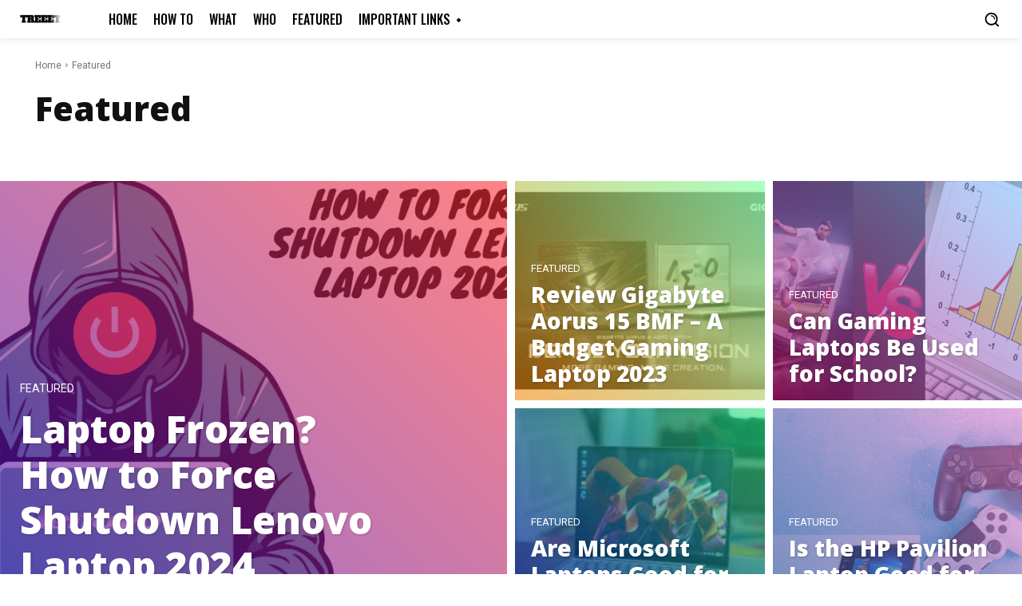

--- FILE ---
content_type: text/html; charset=utf-8
request_url: https://www.google.com/recaptcha/api2/aframe
body_size: 267
content:
<!DOCTYPE HTML><html><head><meta http-equiv="content-type" content="text/html; charset=UTF-8"></head><body><script nonce="qu5zCe3d5_DnwgkmVHtUfA">/** Anti-fraud and anti-abuse applications only. See google.com/recaptcha */ try{var clients={'sodar':'https://pagead2.googlesyndication.com/pagead/sodar?'};window.addEventListener("message",function(a){try{if(a.source===window.parent){var b=JSON.parse(a.data);var c=clients[b['id']];if(c){var d=document.createElement('img');d.src=c+b['params']+'&rc='+(localStorage.getItem("rc::a")?sessionStorage.getItem("rc::b"):"");window.document.body.appendChild(d);sessionStorage.setItem("rc::e",parseInt(sessionStorage.getItem("rc::e")||0)+1);localStorage.setItem("rc::h",'1769915940555');}}}catch(b){}});window.parent.postMessage("_grecaptcha_ready", "*");}catch(b){}</script></body></html>